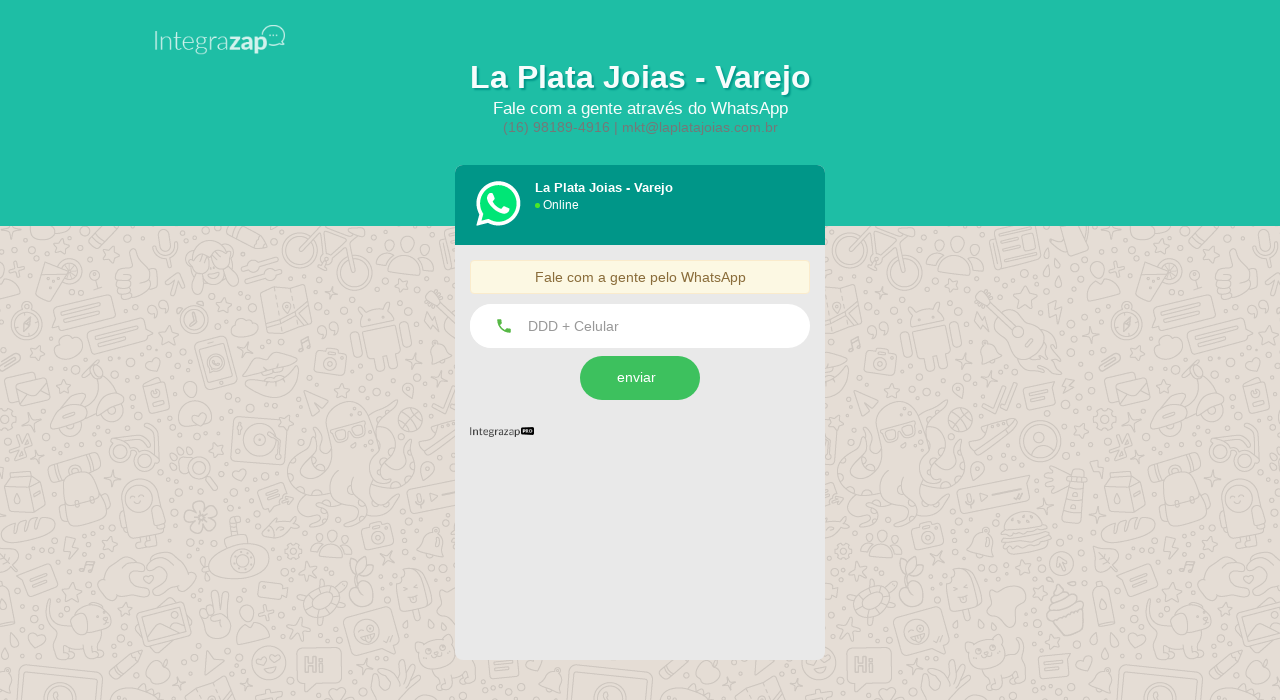

--- FILE ---
content_type: text/html; charset=UTF-8
request_url: https://wzap.me/248590340603?utm_source=site-atacado&utm_medium=uso-pessoal&utm_campaign=uso-pessoal-modal
body_size: 1502
content:

<!DOCTYPE html>
<html lang="pt-br">
<head>
	<meta charset="UTF-8">
	<title>La Plata Joias - Varejo - WhatsApp (16) 98189-4916 - Integrazap</title>
	<meta name="viewport" content="width=device-width, initial-scale=1.0" />

	<!-- css bootstrap -->
	<link rel="stylesheet" href="/css/bootstrap.min.css" />
	<link rel="stylesheet" href="https://integrazap.com.br/gadget-v.2/css/style-0910.css">
	<link rel="stylesheet" href="/css/format.css">

	<meta property="og:url" content="https://wzap.me/248590340603" />
	<meta property="og:title" content="La Plata Joias - Varejo" />
	<meta property="og:description" content="Fale com a gente através do WhatsApp" />
	<meta property="og:image" content="https://upload.wikimedia.org/wikipedia/commons/thumb/6/6b/WhatsApp.svg/239px-WhatsApp.svg.png" />

    <!-- Global site tag (gtag.js) - Google Analytics -->
    <script async src="https://www.googletagmanager.com/gtag/js?id=UA-158381316-1"></script>
    <script>
      window.dataLayer = window.dataLayer || [];
      function gtag(){dataLayer.push(arguments);}
      gtag('js', new Date());
    
      gtag('config', 'UA-158381316-1');
    </script>
</head>
<body>

	<header class="top">
		<div class="barTop">	
			<a href="/"><img src="/imagens/layout/logo-home.png" alt="Logo Integrazap"></a>
			<div class="boxName">
									<h1>Desejo informações sobre...</h1>

					
						<h2><b class="atendente">La Plata Joias - Varejo</b><br>Fale com a gente através do WhatsApp <br />

					
					
							<small>(16) 98189-4916  | <a href="/cdn-cgi/l/email-protection" class="__cf_email__" data-cfemail="701d1b04301c11001c1104111a1f1911035e131f1d5e1202">[email&#160;protected]</a></small></h2>
					

							</div>
		</div>
	</header>


	<main>
	<script data-cfasync="false" src="/cdn-cgi/scripts/5c5dd728/cloudflare-static/email-decode.min.js"></script><script>
var integrazap = new XMLHttpRequest();
var codSite = location.pathname.substring(1);
var getParamUrl = (location.search != "") ? location.search : "";

integrazap.onreadystatechange = function() {
	if (this.readyState == 4 && this.status == 200) {

	    var dados = JSON.parse(integrazap.response);
	    var main = document.body.querySelector('main');
	    var body = document.body;	

	    var divElement = document.createElement('div');
	    divElement.setAttribute('class', "integrazap");
	    divElement.innerHTML = dados.content;			    

	    var scriptElement = document.createElement('script');
	    scriptElement.setAttribute('src', dados.script);   

	    if(dados.scriptGoogle !== ''){

	    	var scriptGoogleAnalytics = document.createElement('script');
	    	scriptGoogleAnalytics.setAttribute('src', dados.scriptGoogle);
	    	body.appendChild(scriptGoogleAnalytics);
	    }

	    if(dados.googleAnalytics !== ''){

	    	var google_analytics = document.createElement('script');
   			google_analytics.innerHTML = dados.googleAnalytics;
   			body.appendChild(google_analytics);
	    }		    

	    main.appendChild(divElement);   
	    body.appendChild(scriptElement);

	}
};

integrazap.open("POST", "https://wzap.me/load-form.php", true);
integrazap.setRequestHeader('Content-type','application/x-www-form-urlencoded');
integrazap.withCredentials = true;
integrazap.send('y=' + JSON.stringify({site: btoa(codSite), url_param: btoa(getParamUrl)}));
	</script>

		
	</main>	
 
<script defer src="https://static.cloudflareinsights.com/beacon.min.js/vcd15cbe7772f49c399c6a5babf22c1241717689176015" integrity="sha512-ZpsOmlRQV6y907TI0dKBHq9Md29nnaEIPlkf84rnaERnq6zvWvPUqr2ft8M1aS28oN72PdrCzSjY4U6VaAw1EQ==" data-cf-beacon='{"version":"2024.11.0","token":"54bc5219be204cebbabf6737fc8399c9","r":1,"server_timing":{"name":{"cfCacheStatus":true,"cfEdge":true,"cfExtPri":true,"cfL4":true,"cfOrigin":true,"cfSpeedBrain":true},"location_startswith":null}}' crossorigin="anonymous"></script>
</body>
</html>




--- FILE ---
content_type: text/html; charset=UTF-8
request_url: https://wzap.me/load-form.php
body_size: 1099
content:

 {"content":"<div id='wappBox' class='modal-wapp integrazap-1'><div class='form-wapp integrazap-1-2'><div class='box-form integrazap-1-2-1'><div class='integrazap-1-2-1-1'><div class='integrazap-1-2-1-1-1'><a href='#'><img src='https://integrazap.com.br/gadget-v.1/imagem/whatsapp-logo.svg' alt=''></a></div><div class='info'><span class='nome-empresa'>La Plata Joias - Varejo</span><span class='status'>Online</span> </div></div><form action='#' method='post' class='validate-form integrazap-1-2-1-2' id='formWapp'><p id='respostaSendWapp' class='title text-center alert alert-warning'>Fale com a gente pelo WhatsApp</p><div class='box-campos validate-input'><input id='telefone' attrname='telephone1' class='campo valida telefone telefoneWhats' type='tel' name='telefone' placeholder='DDD + Celular' tabindex='1' value='' maxlength='15'><span class='icon'><svg xmlns='http://www.w3.org/2000/svg' xmlns:xlink='http://www.w3.org/1999/xlink' aria-hidden='true' focusable='false' width='18' height='18' style='-ms-transform: rotate(360deg); -webkit-transform: rotate(360deg); transform: rotate(360deg);' preserveAspectRatio='xMidYMid meet' viewBox='0 0 24 24'><path d='M6.623 10.793a15.068 15.068 0 0 0 6.589 6.585l2.2-2.203c.275-.275.67-.356 1.016-.245 1.124.367 2.325.568 3.572.568a1 1 0 0 1 1 1v3.5a1 1 0 0 1-1 1c-9.39 0-17.001-7.611-17.001-17a1 1 0 0 1 1-1h3.5a1 1 0 0 1 1 1c0 1.247.2 2.448.568 3.572a1 1 0 0 1-.244 1.015l-2.2 2.208z' fill='#57b846'></path></svg></span></div><textarea id='mensagem' class='mensagem' name='mensagem' placeholder='mensagem' style='display:none;'></textarea><input type='hidden' name='y' value='248590340603'><div class='container-form-btn'><button tabindex='5' href='#' id='load' target='_blank' class='wappSend box-form-btn col-xs-12 col-md-6 btn btn-green  submit sendWhasApp' title='Enviar'>Enviar &nbsp;<span></span></button></div></form><span class='integrazap-1-2-1-3'><a target='_blank' href='https://integrazap.com.br'><img src='https://integrazap.com.br/site/img/logo.png'></a></span></div></div></div>", "script" : "https://integrazap.com.br/gadget-v.2/me/js/script.js", "scriptGoogle": "https://www.googletagmanager.com/gtag/js?id=G-FVGXP75Q2J", "googleAnalytics":"window.dataLayer = window.dataLayer || [];\r\nfunction gtag(){dataLayer.push(arguments);}\r\n//GOOGLE TAGS CLIENT \r\ngtag('config', 'G-FVGXP75Q2J');\r\n", "interesse": "document.getElementById('telefone').placeholder= '(11) 12345-6789';", "checkUrl": "checkout, checkouts, cart", "nomeAtendente": "La Plata Joias - Varejo"}

--- FILE ---
content_type: text/css
request_url: https://integrazap.com.br/gadget-v.2/css/style-0910.css
body_size: 3875
content:
.integrazap { position:relative !important; z-index:999999999 !important; }
.integrazap * { vertical-align:initial !important;}
.integrazap .integrazap-1-2-1-1-1 img { padding: 0 !important;}
.integrazap-btn-show-wapp {border:0;padding:8px!important;position:fixed!important;bottom:20px!important;right:20px!important;z-index:999999999!important;border-radius:50%!important;outline:0!important;margin-bottom:0!important;cursor:pointer!important;background:#1ebea5!important;line-height:normal!important;font:initial!important; max-width: 72px;}
.integrazap-btn-show-wapp span{background-image:url(https://integrazap.com.br/gadget-v.1/imagem/whatsapp-logo.svg)!important;background-size:205px!important;background-repeat:no-repeat;font-size:37px!important;width:58px!important;height:56px!important;display:inline-block!important;font-size:inherit!important;text-rendering:auto!important;-webkit-font-smoothing:antialiased!important;-moz-osx-font-smoothing:grayscale!important;margin-right:0!important}
.integrazap-btn-show-wapp span:before{visibility:hidden!important}
.integrazap-label-wapp {z-index:99999999!important;position:fixed!important;bottom:108px!important;right:25px!important;background:#1ebea5!important;-webkit-border-radius:5px!important;-moz-border-radius:5px!important;border-radius:5px!important;text-align:center!important;padding:5px 7px!important}
.integrazap-btn-show-wapp {animation:pulse 1s ease infinite alternate,nudge 1s linear infinite alternate}
.integrazap-label-wapp a{font:11px/16px Arial;color:#00746a;text-decoration:none;display:none!important}
.integrazap-label-wapp:before{width:inherit!important;font-family:Arial,sans-serif!important;position:relative!important;content:'Chamar no WhatsApp'!important;font-size:14px!important;vertical-align:middle!important;text-align:center!important;color:#fff!important;text-decoration:none!important;display:block!important}
.integrazap-label-wapp:after{content:''!important;position:absolute!important;border-style:solid!important;border-width:15px 14px 0!important;border-color:#1ebea5 transparent!important;display:block!important;width:0!important;z-index:1!important;bottom:-15px!important;right:10px!important}
.integrazap-label-wapp p{color:#fff!important;font-size:16px!important;line-height:normal!important;vertical-align:middle!important;margin:14px auto!important;text-align:center!important}
.integrazap-label-wapp p a,.integrazap-label-wapp p a:active,.integrazap-label-wapp p a:hover{color:#fff!important;text-decoration:none!important}

.integrazap-background { position:fixed;top:0;bottom:0;left:0;right:0;display:none}@keyframes nudge{0%,100%{transform:translate(0,1px)}50%{transform:translate(0,1px)}80%{transform:translate(0,13px)}}.integrazap .integrazap-1{font-family:Arial,sans-serif!important;display:flex;padding:15px;right:-500px;z-index:999999999;position:fixed;bottom:0;top:0!important;background:rgba(0,0,0,.7)!important;overflow-x:hidden;overflow-y:auto;transition:.5s}
.integrazap .integrazap-1 *{box-sizing:border-box; margin: 0 !important;}
.integrazap .integrazap-1 .wapp-header .closebtn{position:absolute;top:15px;right:15px;font-size:30px;line-height:20px;color:#fff!important;text-decoration:none;background:#009688;padding:10px;text-align:center;z-index:9999999}
 

/**************************************************************************************/
/*ICON INTEGRAZAP STICK*/
.integrazap-btn-show-wapp-stick {
  -webkit-animation-name: show-wapp-stick; /* Safari 4.0 - 8.0 */
  -webkit-animation-duration: 1s; /* Safari 4.0 - 8.0 */
  animation-name: show-wapp-stick;
  animation-duration: 1s;
}

@keyframes show-wapp-stick {
  0%   {right:-100px; opacity: 0;}
}

.integrazap-btn-show-wapp-stick {
  transition: transform 0.25s;
  padding: 7px 100px 7px 8px !important;
  position: fixed!important;
  right: -10px;
  z-index: 99999999!important;
  border-radius: 100px 0 0 100px!important;
  cursor: pointer!important;
  background-color: rgba(0,174,44,0.76);
  line-height: normal!important;
  font: initial!important;
  border:0 !important;
  outline: 0!important;
  margin: 0!important;
}
.integrazap-btn-show-wapp-stick.p-top {top:3%;}
.integrazap-btn-show-wapp-stick.p-center {top: calc(50% - 26.5px);}
.integrazap-btn-show-wapp-stick.p-bottom {bottom:4%;}

.integrazap-btn-show-wapp-stick span.wapp-icon {
    background-image: url(https://integrazap.com.br/gadget-v.1/imagem/whatsapp-logo.svg)!important;
    background-size: 140px!important;
    background-repeat: no-repeat!important;
	background-position-y:center !important;
    width: 40px!important;
    height: 40px!important;
    display: inline-block!important;
    font-size: inherit!important;
    text-rendering: auto!important;
    margin-right: 0!important;
  	color:#fff !important;
	float:left !important;
  position: static!important;
}
.integrazap-btn-show-wapp-stick:before { content:'1'; width:15px; height:15px; border-radius:50%!important; opacity:0; background-color:#F00 !important; height: 15px;position: absolute;font-size: 10px;font-weight: bold;font-family:Poppins,sans-serif;text-align: center;color: #fff;line-height:15px; animation: wapp_stick_icon_pulse_animation_msg 0.2s  forwards; animation-delay: 15s; left: 8px;}
.integrazap-btn-show-wapp-stick:after { content:''!important; border-radius:50%!important; background-color: rgba(0, 230, 118, 1)!important; position:absolute !important; left:10px !important; top:9px !important; width:36px !important; height:36px !important; animation: wapp_stick_icon_pulse_animation 1.3s infinite !important; z-index:-1 !important;}

@keyframes wapp_stick_icon_pulse_animation {
  0% { box-shadow: 0 0 0 0 rgba(0, 230, 118, 0.8)}
  100% { box-shadow: 0 0 0 25px rgba(0, 230, 118, 0)}
}

@keyframes wapp_stick_icon_pulse_animation_msg {
   0% {opacity: 0; transform: translateY(-10px);}
   100% {opacity: 1; transform: translateY(0px);}
}

.integrazap-btn-show-wapp-stick span.wapp-icon:before,
.integrazap-btn-show-wapp-stick span.wapp-icon:after {font-family:Poppins,Arial,sans-serif; line-height:20px; white-space:nowrap;position:absolute; opacity: 1; -webkit-transition:opacity .25s linear;-o-transition:opacity .25s linear;transition:opacity .25s}
.integrazap-btn-show-wapp-stick span.wapp-icon:before {content:'chamar no'; font-size:12px; top:10px; left:56px; opacity: 0.90; color:#fff;}
.integrazap-btn-show-wapp-stick span.wapp-icon:after {content:'WhatsApp'; font-family:Arial,sans-serif; font-size:14px; font-weight:500; bottom:10px; left:56px; opacity: 0.95; color:#fff;}

.integrazap-btn-show-wapp-stick.is-hidden {transform: translateX(80px); display:block !important;}
.integrazap-btn-show-wapp-stick.is-hidden span.wapp-icon:before,
.integrazap-btn-show-wapp-stick.is-hidden span.wapp-icon:after {opacity: 0;}

.integrazap-btn-show-wapp-stick.is-visible,
.integrazap-btn-show-wapp-stick.is-hidden:hover {transform: translateX(-4%);}

.integrazap-btn-show-wapp-stick.is-hidden:hover span.wapp-icon:before,
.integrazap-btn-show-wapp-stick.is-hidden:hover span.wapp-icon:after {opacity: 1;}
/**************************************************************************************/

/*---------------------------------------------*/
.integrazap .integrazap-1 .integrazap-1-2 input, .integrazap .integrazap-1 .integrazap-1-2 textarea {
  outline: none !important;
  border: none !important;
}

.integrazap .integrazap-1 .integrazap-1-2 input.firstname { display: none;}

.integrazap .integrazap-1 .integrazap-1-2 textarea { min-height:92px !important; }

.integrazap .integrazap-1 textarea:focus, .integrazap .integrazap-1 input:focus {
  border-color: transparent !important;
}

.integrazap .integrazap-1 .integrazap-1-2 .nome { text-transform:capitalize !important; }
.integrazap .integrazap-1 .integrazap-1-2 .email { text-transform:lowercase !important; }
.integrazap .integrazap-1 .integrazap-1-2 .email::placeholder { text-transform:lowercase !none; }

.integrazap .integrazap-1 .integrazap-1-2 {
  width: 100% !important;
  margin:auto !important;
  max-width:370px !important;
  height: 495px !important;
  background: #e9e9e9 !important;
  border-radius: 8px !important;
  overflow: hidden !important;
  display: block !important;
  flex-wrap: wrap !important;
  justify-content: space-between !important;
  clear:both !important;
  align-items: center !important;
  vertical-align: middle !important;
  position:relative !important;
  z-index: 999 !important;
}


.integrazap .integrazap-1 .integrazap-1-2 .integrazap-1-2-1 .integrazap-1-2-1-1 { width:100% !important; padding:14px 10px !important; float:left !important; background:#009688 !important; color:#fff !important; height: auto !important; min-height: auto !important; position: absolute !important; left: 0 !important; z-index: 2 !important; top: 0 !important; text-align: left !important;}

.integrazap .integrazap-1 .integrazap-1-2 .integrazap-1-2-1 .integrazap-1-2-1-1 .integrazap-1-2-1-1-1 {
	margin-bottom: 0 !important;
    width: 60px !important;
    height: 52px !important;
    border-radius: 50% !important;
    overflow: hidden !important;
    vertical-align: middle !important;
    display: flex !important;
    align-items: center !important;
	padding:0 0 0 0 !important;
	float:left !important;
    top: 0 !important;
    position: relative !important;
    min-height: auto !important;
    max-height: auto !important;
    min-width: auto !important;
    max-width: auto !important;
}
.integrazap .integrazap-1 .integrazap-1-2 .integrazap-1-2-1 .integrazap-1-2-1-1 .integrazap-1-2-1-1-1 a { width:100% !important; height: auto !important; line-height: normal !important;}
.integrazap .integrazap-1 .integrazap-1-2 .integrazap-1-2-1 .integrazap-1-2-1-1 .integrazap-1-2-1-1-1 img { width:166px !important; position:relative !important; left:10px !important; line-height: normal !important; max-width: none !important;}

.integrazap .integrazap-1 .integrazap-1-2 .integrazap-1-2-1 .integrazap-1-2-1-1 .info { background: none !important; border: 0 !important; width:73% !important; padding:0 0 0 10px !important; float:left !important; text-align: left !important;}
.integrazap .integrazap-1 .integrazap-1-2 .integrazap-1-2-1 .integrazap-1-2-1-1 .info span { clear:both !important; display:block !important; line-height: 1.42857143 !important; font-size:12px !important; color:#fff !important; }
.integrazap .integrazap-1 .integrazap-1-2 .integrazap-1-2-1 .integrazap-1-2-1-1 .info span.status::before { content:' ' !important; width:5px !important; height:5px !important; margin:6px 3px 0 0 !important; background:#4be726 !important; float:left !important; border-radius:50% !important; }
.integrazap .integrazap-1 .integrazap-1-2 .integrazap-1-2-1 .integrazap-1-2-1-1 .info span.nome-empresa { font-size:13px !important; font-weight: bold !important;}

.integrazap .integrazap-1 .integrazap-1-2 .integrazap-1-2-1 {width: 100% !important; height: 100vh !important; padding: 95px 15px 0 15px !important; clear:both !important; position:relative !important;  }

.integrazap .integrazap-1 .integrazap-1-2 .integrazap-1-2-1 .title {
	font-size: 14px !important;
	padding:6px !important;
	margin-bottom:10px !important;
	border-radius:4px !important;
	margin-top: 0 !important;
	line-height: 1.42857143 !important;
  width: 100% !important;;
  height:auto !important;
  position: static;
}

.integrazap .integrazap-1 .integrazap-1-2 .integrazap-1-2-1 .alert:before { display: none;}

.integrazap .integrazap-1 .integrazap-1-2 .integrazap-1-2-1 .integrazap-1-2-1-3 { border: none; background: none !important; text-align:left !important; display:block !important; position:relative !important; bottom:-22px !important; padding: 0 !important;}
.integrazap .integrazap-1 .integrazap-1-2 .integrazap-1-2-1 .integrazap-1-2-1-3 img { display: inline-block !important; width:64px !important; }
/*---------------------------------------------*/


.integrazap .integrazap-1 .integrazap-1-2 .box-campos {
  position: relative !important;
  width: 100% !important;
  z-index: 1 !important;
  margin-bottom: 8px !important;
  display: inline-block !important;
}

.integrazap .integrazap-1 .integrazap-1-2 .campo {
  box-shadow: none !important;
  color: #666666 !important;
  font-size:14px !important;
  display: block !important;
  width: 100% !important;
  background: #fff !important;
  border-radius: 25px !important;
  padding: 14px 30px 14px 58px !important;
  height: auto !important;
  line-height: 14px !important;
  position: static !important;
  opacity: 1 !important;
  pointer-events: auto !important;
}
.integrazap .modal-wapp .form-wapp .campo::placeholder {
  color:#999 !important;
}
.integrazap .modal-wapp .form-wapp .campo::placeholder::first-letter {
  text-transform: uppercase !important;
}

.integrazap .integrazap-1 .integrazap-1-2 .campo + .icon {
  background: #fff;
  font-size: 15px !important;
  display: -webkit-box !important;
  display: -webkit-flex !important;
  display: -moz-box !important;
  display: -ms-flexbox !important;
  display: flex !important;
  align-items: center !important;
  position: absolute !important;
  border-radius: 25px !important;
  bottom: 0 !important;
  left: 0 !important;
  height: 100% !important;
  padding-left: 25px !important;
  pointer-events: none !important;
  color: #57b846 !important;
  -webkit-transition: all 0.4s !important;
  -o-transition: all 0.4s !important;
  -moz-transition: all 0.4s !important;
  transition: all 0.4s !important;
  width: auto !important;
}

.integrazap .integrazap-1 .integrazap-1-2 .campo:focus + .icon {
    color: #0c0 !important; 
	padding-left: 28px !important;	
}
.integrazap .integrazap-1 .integrazap-1-2 .alert-validate .campo + .icon { color:#b96766 !important;}

/*------------------------------------------------------------------
[ Alert validate ]*/

.integrazap .integrazap-1 .integrazap-1-2 .validate-input {
  position: relative !important;
}

.integrazap .integrazap-1 .integrazap-1-2 .alert-validate::after {
  content: "!" !important;
  width:18px !important; height:18px !important;
  border-radius:50% !important; background:#c80000 !important;
  text-align:center !important;
  color:#fff !important;
  display: block !important;
  position: absolute !important;
  font-size: 12px !important;
  font-weight:bold !important;
  line-height:18px !important;
  top: 50% !important;
  -webkit-transform: translateY(-50%) !important;
  -moz-transform: translateY(-50%) !important;
  -ms-transform: translateY(-50%) !important;
  -o-transform: translateY(-50%) !important;
  transform: translateY(-50%) !important;
  right: 13px !important;
}

.integrazap .integrazap-1 .integrazap-1-2 .container-form-btn { text-align:center !important; }
.integrazap .integrazap-1 .integrazap-1-2 .container-form-btn .submit { 
  font-weight:500 !important;
  text-transform:lowercase !important;	
  font-size: 14px !important;
  line-height: 1.5 !important;
  color: #fff !important;
  width: 120px !important;
  border-radius: 25px !important;
  background: #3dc15e !important;
  align-items: center !important;
  padding: 10px !important;
  -webkit-transition: all 0.4s !important;
  -o-transition: all 0.4s !important;
  -moz-transition: all 0.4s !important;
  transition: all 0.4s !important;
  margin:auto !important;
  float:none !important;
  outline:none !important;
  height: auto !important;
}

.integrazap .integrazap-1 .integrazap-1-2 .container-form-btn .submit:hover, .form-wapp .container-form-btn .submit:focus {
  background:#068377 !important;
  color:#fff !important;
}
.integrazap .integrazap-1 .integrazap-1-2 .container-form-btn .submit:focus { background:#068377 !important; }

.integrazap .integrazap-1 .text-center {
    text-align: center !important;
}
.integrazap .integrazap-1 .alert {
    padding: 15px !important;
    margin-bottom: 20px !important;
    border: 1px solid transparent !important;
    border-radius: 4px !important;
}
.integrazap .integrazap-1 .alert-warning {
    color: #8a6d3b !important;
    background-color: #fcf8e3 !important;
    border-color: #faebcc !important;
    background-image: none !important;
    box-shadow: none !important;
}
.integrazap .integrazap-1 .alert-danger {
    color: #a94442 !important;
    background-color: #f2dede !important;
    border-color: #ebccd1 !important;
}
.integrazap .integrazap-1 .btn {
    display: inline-block !important;
    padding: 6px 12px !important;
    margin-bottom: 0 !important;
    font-size: 14px !important;
    font-weight: 400 !important;
    line-height: 1.42857143 !important;
    text-align: center !important;
    white-space: nowrap !important;
    vertical-align: middle !important;
    -ms-touch-action: manipulation !important;
    touch-action: manipulation !important;
    cursor: pointer !important;
    -webkit-user-select: none !important;
    -moz-user-select: none !important;
    -ms-user-select: none !important;
    user-select: none !important;
    background-image: none !important;
    border: 1px solid transparent !important;
    border-radius: 4px !important;
}
.integrazap .integrazap-1 button, .integrazap .integrazap-1 input, .integrazap .integrazap-1 optgroup, .integrazap .integrazap-1 select, .integrazap .integrazap-1 textarea {
    font: inherit !important;
}

.integrazap .form-wapp .campo:focus + .icon svg path { fill: #0c0 !important; }

.integrazap .pResponseForm { color: #000 !important; font-size: 15px !important; font-family: Arial,sans-serif !important; margin: 20px 0 !important; text-align: center !important;}
.integrazap .pResponseForm strong { display: block !important; padding-bottom: 4px !important;}
.integrazap .pResponseForm span b { font-weight:bold !important; }

.integrazap .hiddenBox { display: none !important;}
.integrazap .showForm { display: block !important;}

.integrazap .dataEnvio { font-size: 13px !important;}

.integrazap .btn-success { color: #fff !important; background-color: #5cb85c !important; border-color: #4cae4c !important; text-decoration: none !important;}
.integrazap .btn-success:hover { background-color: #449d44 !important; border-color: #398439 !important;}

.integrazap .spinnerIcon { border: 2px solid rgba(255,255,255); border-left-color: #22a6b3; border-radius: 50%; display: inline-block; height: 15px; width: 15px; animation: spinIcon 1s linear infinite; vertical-align: middle;}


.integrazap .integrazap-1 .integrazap-1-2 .container-form-btn .submit span, .integrazap .integrazap-1 .integrazap-1-2 .container-form-btn .submit svg { vertical-align: middle !important;}
.integrazap .integrazap-1 .integrazap-1-2 .container-form-btn .submit svg { display: inline-block !important;}
::-webkit-resizer { background: none !important;}

@keyframes spinIcon {
  to { transform: rotate(360deg);}
}

@media screen and (max-width: 768px) {
	.integrazap .integrazap-1 { display:block !important; }
	.integrazap .integrazap-1 .wapp-header .closebtn { right: calc(50% - 185px) } !important;	
}

@media screen and (max-width: 400px) {
	.integrazap .integrazap-1 .wapp-header .closebtn { right: calc(50% - 45.4%) !important;	
}

@media screen and (max-width: 360px) {
	/* .integrazap .integrazap-1 { padding:0 !important;}	*/
	.integrazap .integrazap-1 .integrazap-1-2 { width:100% !important; border-radius:0 !important;}
	/*.integrazap .integrazap-1 .wapp-header .closebtn { top:5px !important; right:5px !important;}*/

@media screen and (max-width: 350px) {
	/*.integrazap .integrazap-1 .wapp-header .closebtn {  right: calc(50% - 45.4%) !important; }*/
}
@media (max-width: 320px) {
	.integrazap .integrazap-1 .integrazap-1-2 { width:100% !important; }
}


jdiv { display:none !important; }



--- FILE ---
content_type: text/css
request_url: https://wzap.me/css/format.css
body_size: 149
content:
img, picture, video, embed, iframe { max-width: 100%;}

body { background: #e5ddd5;}
body::after { content: ""; background: #e5ddd5; background-image: url('/imagens/layout/back-body.png'); display: block; height: 100%; opacity: 0.1; position: absolute; top: 0; width: 100%;}
main { border-radius: 3px; margin: 0 auto; max-width: 970px; left: 0; padding-top: 40px; padding-bottom: 50px; position: absolute; right: 0; top: 110px; width: 100%;}
h1 { display: none;}
.top { background: #1ebea5; padding: 25px 15px 90px; position: relative; z-index: 1;}
.top .barTop { margin: 0 auto; position: relative; color: #fff; text-align: left; max-width: 970px; width: 100%;}
.top .barTop img { opacity: 0.8; width: 130px;}
.top .barTop h2 { text-align: center; font-size: 17px; margin:0; opacity:0.97;}
.top .barTop h2 b { font-size: 32px; line-height: 45px; text-shadow: 2px 2px 2px #009688; text-transform: capitalize;}
.top .barTop h2 small{font-size: 14px; }
.integrazap { position: static !important;}
.integrazap .integrazap-1 { background: none !important; position: static !important;}

footer { background: #232f3c;}
footer .footerRodape p { color: rgba(255,255,255,0.6); margin: 0; padding: 15px;}

@media (max-width: 767px) {
	.top { display: none;}
	main { position: static; padding: 0;}
}




--- FILE ---
content_type: application/javascript
request_url: https://integrazap.com.br/gadget-v.2/me/js/script.js
body_size: 3544
content:
// Controla o clique no botão para abrir e fechar o formulário
var $integrazapSearch = document.querySelector.bind(document);

if($integrazapSearch('.form-wapp .validate-form')){
    var telForm =  $integrazapSearch('.form-wapp .validate-form').telefone || '';
    var emailForm =  $integrazapSearch('.form-wapp .validate-form').email || '';
    var nomeForm =  $integrazapSearch('.form-wapp .validate-form').nome || '';
    var mensagemForm =  $integrazapSearch('.form-wapp .validate-form').mensagem || '';
    //var wzapdirectURL = (window.location.search.split('wzapdirect=')[1] || '').split('&')[0];
    var wzapdirectURL =window.location.pathname.split('/')[2] || '';
}

function showIntegraZAP() {
    $integrazapSearch("#wappBox").style.right = "0";
    $integrazapSearch("#wappBox").style.left = "0";        
    document.body.style.overflow = "hidden";
    $integrazapSearch(".integrazap-background").style.display = "block"; 
}

function hideIntegraZAP() {
    $integrazapSearch("#wappBox").style.right = "-500px";
    $integrazapSearch("#wappBox").style.left = "auto"; 
    document.body.style.overflow = "";
    $integrazapSearch(".integrazap-background").style.display = "none"; 
}

function get_browser_name(){

    if(window.innerWidth < 992){
        // all browser
        var gowapp = 'https://api.whatsapp.com';
    }else{
        // all browser
        var gowapp = 'https://web.whatsapp.com';
    }
    
    // browser firefox
    if (navigator.userAgent.indexOf("Firefox") != -1)
    gowapp = 'https://web.whatsapp.com';

    return gowapp;
}

function getCookie(cname) {

    if (document.cookie.indexOf(cname) != -1) {

        var name = cname + "=";
        var ca = document.cookie.split(';');
        var formObject = {};

        for(var i = 0; i < ca.length; i++) {
            var c = ca[i];
            while (c.charAt(0) == ' ') {
              c = c.substring(1);
            }
            if (c.indexOf(name) == 0) {
              formObject =  JSON.parse(c.substring(name.length, c.length));
            }
        }

        

        if(telForm != '') telForm.value = atob(formObject.telefone);
        if(emailForm != '') emailForm.value = atob(formObject.email);
        if(nomeForm != '') nomeForm.value = atob(formObject.nome);

    }
}

function setCookie(cname, cvalue, exdays) {
    //if (document.cookie.indexOf(cname) == -1) {
        var d = new Date();
        d.setTime(d.getTime() + (exdays * 24 * 60 * 60 * 1000));
        var expires = "expires="+d.toUTCString();
        document.cookie = cname + "=" + cvalue + ";" + expires + ";path=/";
    //}
}

function setCookieAtendente(cname, cvalue, exdays) {
    //if (document.cookie.indexOf(cname) == -1) {
        var d = new Date();
        d.setTime(d.getTime() + (exdays * 24 * 60 * 60 * 1000));
        var expires = "expires="+d.toUTCString();
        document.cookie = cname + "=" + cvalue + ";" + expires + ";path=/";
    //}
}

function getCookieAtendente(cname) {
  let name = cname + "=";
  let decodedCookie = decodeURIComponent(document.cookie);
  let ca = decodedCookie.split(';');
  for(let i = 0; i <ca.length; i++) {
    let c = ca[i];
    while (c.charAt(0) == ' ') {
      c = c.substring(1);
    }
    if (c.indexOf(name) == 0) {
      return c.substring(name.length, c.length);
    }
  }
  return "";
}


if(wzapdirectURL !== ''){

    setCookieAtendente('wzapdirect', wzapdirectURL);
}

function returnToForm(){
    $integrazapSearch('.form-wapp div.hiddenBox').remove();
    $integrazapSearch('.form-wapp form').classList.add('showForm');                       
    if(mensagemForm != '') mensagemForm.value = '';
}
 

function showMessageEnviado(data, nome){

    var nome = (nome == '') ? 'Agradecemos seu contato, ' : nome;
    var contentResponse = '<div class="hiddenBox"><p class="pResponseForm"><strong>Mensagem Enviada</strong><span class="dataEnvio">em ' + data + '</span><br><br><span><b>' + nome + '</b> em alguns instantes responderemos sua mensagem</span></p><div class="container-form-btn"><button tabindex="5" target="_blank" class="wappSend box-form-btn col-xs-12 col-md-6 btn btn-green submit sendWhasApp returnButton" title="Enviar">Voltar</button></div></div>';

    $integrazapSearch('.form-wapp .integrazap-1-2-1-1').insertAdjacentHTML('afterend', contentResponse);
    $integrazapSearch('.form-wapp form').classList.remove('showForm');
    $integrazapSearch('.form-wapp form').classList.add('hiddenBox');
    $integrazapSearch('.form-wapp div.hiddenBox').classList.add('showForm');

}

getCookie('_wapp_integrazap');



if($integrazapSearch('.form-wapp .validate-form') !== null){   

    // Valida os campos
    $integrazapSearch('.form-wapp .validate-form').addEventListener('submit', function(event){

       event.preventDefault();
       var submitButton = $integrazapSearch('.integrazap .modal-wapp .form-wapp .container-form-btn .submit');
       var spanSubmitButton =  $integrazapSearch('.integrazap .modal-wapp .form-wapp .container-form-btn .submit span');

        var isValid = true;

        var inputs = document.querySelectorAll('.validate-form .valida');

        for(var i = 0; i < inputs.length; i++){

          var index = i;
          var element = inputs[i];   
          var inputValue = element.value.trim();

            if(inputValue == ''){  

                isValid = false;     

                var alertEmptyInput = $integrazapSearch('.form-wapp #respostaSendWapp');
                alertEmptyInput.classList.remove('alert-success');
                alertEmptyInput.classList.add('alert-danger');
                alertEmptyInput.innerText = 'Por favor, informe seus dados';

                element.parentNode.classList.add('alert-validate');

                element.addEventListener('keypress', function() {

                    this.parentNode.classList.remove('alert-validate');
                });                   

            }else{

                element.parentNode.classList.remove('alert-validate');

            }
        }

        if(isValid){

            var telefone =  $integrazapSearch('.form-wapp input[name="telefone"]') != null && $integrazapSearch('.form-wapp input[name="telefone"]').value || '';
            var email = $integrazapSearch('.form-wapp input[name="email"]') != null && $integrazapSearch('.form-wapp input[name="email"]').value || '';
            var nome = $integrazapSearch('.form-wapp input[name="nome"]') != null && $integrazapSearch('.form-wapp input[name="nome"]').value || '';
            var mensagem = $integrazapSearch('.form-wapp textarea[name="mensagem"]') != null && $integrazapSearch('.form-wapp textarea[name="mensagem"]').value || '';
            var y = $integrazapSearch('.form-wapp input[name="y"]').value;
            spanSubmitButton.classList.add('spinnerIcon');
            submitButton.disabled = true;    

            var wzapdirectSession = getCookieAtendente("wzapdirect");

            var xhttp = new XMLHttpRequest();

            xhttp.onreadystatechange = function() {

                if (this.readyState == 4 && this.status == 200) {

                    var response = this.responseText.substring(
                        this.responseText.indexOf("{")
                    );

                    response = JSON.parse(response);                     
                    
                    showMessageEnviado(response.dateMenssagem, nome); 
                    $integrazapSearch('.form-wapp .returnButton').addEventListener('click', returnToForm);                 

                    // SET COOKIE
                    var form_content = JSON.stringify({telefone: response.telefoneUser, email: response.email, nome: response.nome});
                    setCookie('_wapp_integrazap', form_content, 90);  

                    if(response.googleAnalytics != ''){
                        // SET EVENT Google
                        gtag('event', 'Enviar mensagem para Whatsapp - Integrazap', {'event_category' : window.location.hostname + ' | Integrazap', 'event_label' : response.dateEvent}); 
                    }
                    
                    if(response.codGoogleAdsEvento != ''){
                        gtag('event', 'conversion', {'send_to': response.codGoogleAdsEvento});
                    }

                    if (typeof fbq == 'function') { 
                        // Facebook Conversion Event: Lead
                        fbq('track', 'Lead', {content_name:  'Integrazap | ' + window.location.href, value: 1.00, currency: 'BRL'});
                    }

                    if (typeof RdIntegration == 'object') { 

                        var data_array = [{
                          name: 'email',
                          value: email
                        },
                        {
                          name: 'identificador',
                          value: 'Integrazap'
                        },
                        {
                          name: 'token_rdstation',
                          value: response.rdstation
                        },
                        {
                          name: 'nome',
                          value: nome
                        },
                        {
                          name: 'telefone',
                          value: telefone
                        },
                        {
                          name: 'mensagem',
                          value: mensagem
                        },
                        {
                          name: 'atendente',
                          value: response.nomeAtendente
                        },
                        {
                          name: 'telefone_atendente',
                          value: response.telAtendente
                        }
                        
                      ];

                      RdIntegration.post(data_array);
                    }

                    // REDIRECT TO WHATSAPP
                    decodeURIComponent(response.mensagem);

                    if(response.link_whatsapp !== '') {
                        var link = get_browser_name(); 
                        link += encodeURI(decodeURIComponent(response.link_whatsapp));
                        link += response.mensagem;
                        
                        if(window.innerWidth < 992){
                            window.location.href = link;
                        }else{
                            window.open(link, '_blank');
                        }
                       
                    } 

                    setCookieAtendente('wzapdirect', response.wzapdirect, 1); 
                    
                    spanSubmitButton.classList.remove('spinnerIcon');  
                    submitButton.disabled = false;            
                }
            };

            xhttp.open("POST", "https://wzap.me/whats-send-2.php", true);
            xhttp.setRequestHeader('Content-type','application/x-www-form-urlencoded');
            xhttp.withCredentials = true;
            xhttp.send('jsUs=' + JSON.stringify({url_path: location.pathname, wzapdirect: wzapdirectSession, telefone: btoa(telefone), email: btoa(email), nome: btoa(encodeURIComponent(nome)), mensagem: btoa(encodeURIComponent(mensagem)), y: btoa(y)}));
        }
    });

var v_obj, v_fun;
/* Máscaras ER */
function mascaraW(o,f){
    v_obj=o
    v_fun=f
    setTimeout("execmascara()",1);
}
function execmascara(){
    v_obj.value=v_fun(v_obj.value)
}
function mtel(v){
    v=v.replace(/\D/g,"");             //Remove tudo o que não é dígito
    v=v.replace(/^(\d{2})(\d)/g,"($1) $2"); //Coloca parênteses em volta dos dois primeiros dígitos
    v=v.replace(/(\d)(\d{4})$/,"$1-$2");    //Coloca hífen entre o quarto e o quinto dígitos
    return v;
}

var telW = $integrazapSearch('.telefoneWhats');
telW.onkeyup = function(){
    mascaraW( this, mtel );
}

telW.addEventListener("focusout", function(){
    if(telW.value.length < 14){
        telW.value = '';
    }
});


    // Validação Email
    //var email = document.querySelector('.email');

    if(emailForm != ''){
        emailForm.addEventListener("focusout", function(){
            if(!validateEmail(this.value)){
                this.value = '';
            }
        });     

        // Validação Email
        function validateEmail(email) {
            var re = /^(([^<>()[\]\\.,;:\s@\"]+(\.[^<>()[\]\\.,;:\s@\"]+)*)|(\".+\"))@((\[[0-9]{1,3}\.[0-9]{1,3}\.[0-9]{1,3}\.[0-9]{1,3}\])|(([a-zA-Z\-0-9]+\.)+[a-zA-Z]{2,}))$/;
            return re.test(email);
        }
    }

}

//integrazap-btn-show-wapp-stick animation
function debounce(func, wait = 10, immediate = true) {

  let timeout;
  return function() {
    let context = this, args = arguments;
    let later = function() {
      timeout = null;
      if (!immediate) func.apply(context, args);
    };
    let callNow = immediate && !timeout;
    clearTimeout(timeout);
    timeout = setTimeout(later, wait);
    if (callNow) func.apply(context, args);
  };
};

let scrollPos = 0;
const nav = document.querySelector('.integrazap-btn-show-wapp-stick');

if(nav !== null) {
    function checkPosition() {
      let windowY = window.scrollY;
      if (windowY < scrollPos) {
        // Scrolling UP
        nav.classList.add('is-visible');
        nav.classList.remove('is-hidden');
      } else {
        // Scrolling DOWN
        nav.classList.add('is-hidden');
        nav.classList.remove('is-visible');
      }
      scrollPos = windowY;
    }

    // window.addEventListener('scroll', checkPosition);
    window.addEventListener('scroll', debounce(checkPosition));
    //fim integrazap-btn-show-wapp-stick animation
}
